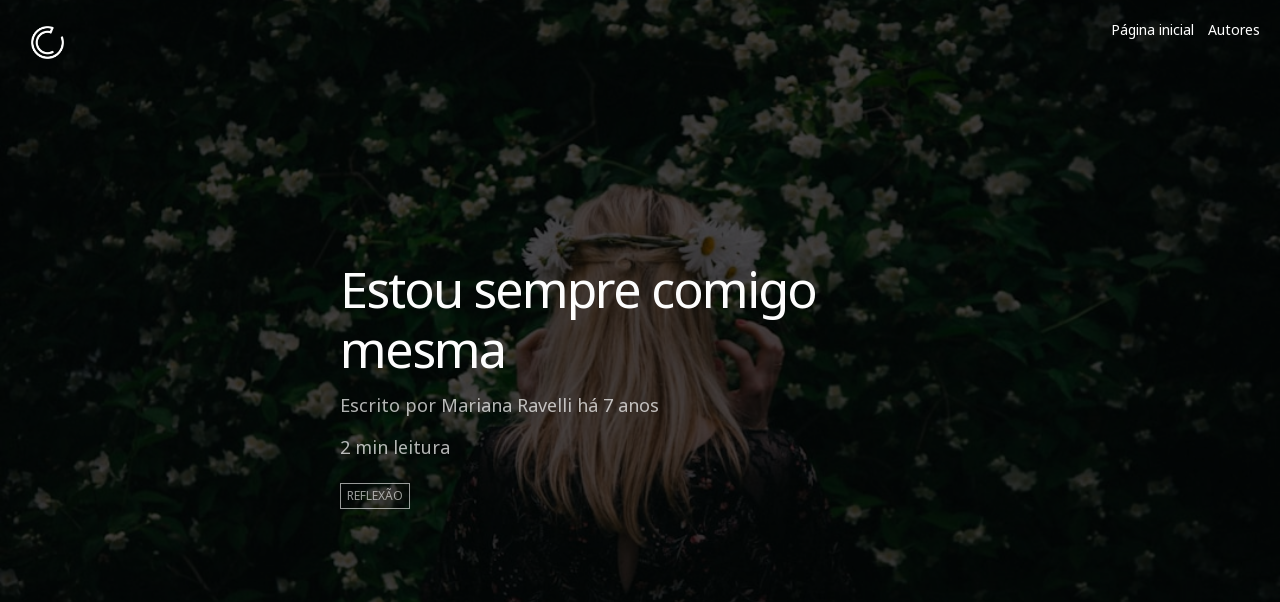

--- FILE ---
content_type: text/html; charset=utf-8
request_url: https://ciladaliteraria.com.br/estou-sempre-comigo-mesma/
body_size: 4831
content:
<!DOCTYPE html>
<html>
<head>
    <meta charset="utf-8">
    <meta http-equiv="X-UA-Compatible" content="IE=edge,chrome=1">
    <meta name="HandheldFriendly" content="True" />
    <meta name="viewport" content="width=device-width, initial-scale=1.0, user-scalable=no" />

    <title>Estou sempre comigo mesma</title>
    <link href="//fonts.googleapis.com/css?family=Noto+Sans:300,400,700" rel="stylesheet" type="text/css">
    <link href="//fonts.googleapis.com/css?family=Noto+Serif:400,700,400italic" rel="stylesheet" type="text/css">
    <link href="/assets/css/style.min.css?v=ab460bb6d9" rel="stylesheet" type="text/css">
    <link href="/favicon.png" rel="shortcut icon">
    <link rel="stylesheet" href="https://use.fontawesome.com/releases/v5.2.0/css/all.css" integrity="sha384-hWVjflwFxL6sNzntih27bfxkr27PmbbK/iSvJ+a4+0owXq79v+lsFkW54bOGbiDQ" crossorigin="anonymous">
    <link rel="icon" href="/favicon.png" type="image/png" />
    <link rel="canonical" href="https://ciladaliteraria.com.br/estou-sempre-comigo-mesma/" />
    <meta name="referrer" content="no-referrer-when-downgrade" />
    <link rel="amphtml" href="https://ciladaliteraria.com.br/estou-sempre-comigo-mesma/amp/" />
    
    <meta property="og:site_name" content="Cilada Literária" />
    <meta property="og:type" content="article" />
    <meta property="og:title" content="Estou sempre comigo mesma" />
    <meta property="og:description" content="Inúmeras pessoas passam a vida buscando a companhia de outras, sempre tentando suprir alguma carência ou então, apenas para dividir os dias e as coisas porque estar sozinho soa como errado ou desesperador. Sinceramente, eu sempre amei meus amores e meus relacionamentos, mas gosto de estar comigo mesma. Nunca me" />
    <meta property="og:url" content="https://ciladaliteraria.com.br/estou-sempre-comigo-mesma/" />
    <meta property="og:image" content="https://images.unsplash.com/photo-1498431274692-9b00704fb2a3?ixlib&#x3D;rb-1.2.1&amp;q&#x3D;80&amp;fm&#x3D;jpg&amp;crop&#x3D;entropy&amp;cs&#x3D;tinysrgb&amp;w&#x3D;1080&amp;fit&#x3D;max&amp;ixid&#x3D;eyJhcHBfaWQiOjExNzczfQ" />
    <meta property="article:published_time" content="2019-03-09T13:03:00.000Z" />
    <meta property="article:modified_time" content="2019-10-22T21:06:23.000Z" />
    <meta property="article:tag" content="Reflexão" />
    
    <meta property="article:publisher" content="https://www.facebook.com/ciladaliteraria/" />
    <meta property="article:author" content="https://www.facebook.com/mariravelli" />
    <meta name="twitter:card" content="summary_large_image" />
    <meta name="twitter:title" content="Estou sempre comigo mesma" />
    <meta name="twitter:description" content="Inúmeras pessoas passam a vida buscando a companhia de outras, sempre tentando suprir alguma carência ou então, apenas para dividir os dias e as coisas porque estar sozinho soa como errado ou desesperador. Sinceramente, eu sempre amei meus amores e meus relacionamentos, mas gosto de estar comigo mesma. Nunca me" />
    <meta name="twitter:url" content="https://ciladaliteraria.com.br/estou-sempre-comigo-mesma/" />
    <meta name="twitter:image" content="https://images.unsplash.com/photo-1498431274692-9b00704fb2a3?ixlib&#x3D;rb-1.2.1&amp;q&#x3D;80&amp;fm&#x3D;jpg&amp;crop&#x3D;entropy&amp;cs&#x3D;tinysrgb&amp;w&#x3D;1080&amp;fit&#x3D;max&amp;ixid&#x3D;eyJhcHBfaWQiOjExNzczfQ" />
    <meta name="twitter:label1" content="Written by" />
    <meta name="twitter:data1" content="Mariana Ravelli" />
    <meta name="twitter:label2" content="Filed under" />
    <meta name="twitter:data2" content="Reflexão" />
    <meta property="og:image:width" content="1080" />
    <meta property="og:image:height" content="731" />
    
    <script type="application/ld+json">
{
    "@context": "https://schema.org",
    "@type": "Article",
    "publisher": {
        "@type": "Organization",
        "name": "Cilada Literária",
        "url": "https://ciladaliteraria.com.br/",
        "logo": {
            "@type": "ImageObject",
            "url": "https://ciladaliteraria.com.br/content/images/2018/08/logo-site-icone-branca-1.png",
            "width": 60,
            "height": 60
        }
    },
    "author": {
        "@type": "Person",
        "name": "Mariana Ravelli",
        "image": {
            "@type": "ImageObject",
            "url": "//www.gravatar.com/avatar/77ebf516d42fc0b18a0acff7e63957bc?s=250&d=mm&r=x",
            "width": 250,
            "height": 250
        },
        "url": "https://ciladaliteraria.com.br/author/mravelli/",
        "sameAs": [
            "https://www.facebook.com/mariravelli"
        ]
    },
    "headline": "Estou sempre comigo mesma",
    "url": "https://ciladaliteraria.com.br/estou-sempre-comigo-mesma/",
    "datePublished": "2019-03-09T13:03:00.000Z",
    "dateModified": "2019-10-22T21:06:23.000Z",
    "image": {
        "@type": "ImageObject",
        "url": "https://images.unsplash.com/photo-1498431274692-9b00704fb2a3?ixlib=rb-1.2.1&q=80&fm=jpg&crop=entropy&cs=tinysrgb&w=1080&fit=max&ixid=eyJhcHBfaWQiOjExNzczfQ",
        "width": 1080,
        "height": 731
    },
    "keywords": "Reflexão",
    "description": "Inúmeras pessoas passam a vida buscando a companhia de outras, sempre tentando\nsuprir alguma carência ou então, apenas para dividir os dias e as coisas porque\nestar sozinho soa como errado ou desesperador. Sinceramente, eu sempre amei meus\namores e meus relacionamentos, mas gosto de estar comigo mesma. Nunca me senti\nsó de verdade. Eu tinha a ligeira sensação de que o gosto na boca que eu sentia\nera sim liberdade, mesmo que o mundo chamasse de necessidade de atenção. Nunca\nme incomodei com o sil",
    "mainEntityOfPage": {
        "@type": "WebPage",
        "@id": "https://ciladaliteraria.com.br/"
    }
}
    </script>

    <meta name="generator" content="Ghost 4.1" />
    <link rel="alternate" type="application/rss+xml" title="Cilada Literária" href="https://ciladaliteraria.com.br/rss/" />
    <script defer src="https://unpkg.com/@tryghost/portal@~1.0.0/umd/portal.min.js" data-ghost="https://ciladaliteraria.com.br/"></script><style> .gh-post-upgrade-cta-content,
.gh-post-upgrade-cta {
    display: flex;
    flex-direction: column;
    align-items: center;
    font-family: -apple-system, BlinkMacSystemFont, 'Segoe UI', Roboto, Oxygen, Ubuntu, Cantarell, 'Open Sans', 'Helvetica Neue', sans-serif;
    text-align: center;
    width: 100%;
    color: #ffffff;
    font-size: 16px;
}

.gh-post-upgrade-cta-content {
    border-radius: 8px;
    padding: 40px 4vw;
}

.gh-post-upgrade-cta h2 {
    color: #ffffff;
    font-size: 28px;
    letter-spacing: -0.2px;
    margin: 0;
    padding: 0;
}

.gh-post-upgrade-cta p {
    margin: 20px 0 0;
    padding: 0;
}

.gh-post-upgrade-cta small {
    font-size: 16px;
    letter-spacing: -0.2px;
}

.gh-post-upgrade-cta a {
    color: #ffffff;
    cursor: pointer;
    font-weight: 500;
    box-shadow: none;
    text-decoration: underline;
}

.gh-post-upgrade-cta a:hover {
    color: #ffffff;
    opacity: 0.8;
    box-shadow: none;
    text-decoration: underline;
}

.gh-post-upgrade-cta a.gh-btn {
    display: block;
    background: #ffffff;
    text-decoration: none;
    margin: 28px 0 0;
    padding: 8px 18px;
    border-radius: 4px;
    font-size: 16px;
    font-weight: 600;
}

.gh-post-upgrade-cta a.gh-btn:hover {
    opacity: 0.92;
}</style>
    <!-- Google tag (gtag.js) -->
<script async src="https://www.googletagmanager.com/gtag/js?id=G-MMNMPDE16X"></script>
<script>
  window.dataLayer = window.dataLayer || [];
  function gtag(){dataLayer.push(arguments);}
  gtag('js', new Date());

  gtag('config', 'G-MMNMPDE16X');
</script>
<style>:root {--ghost-accent-color: #15171A;}</style>
</head>
<body class="post-template tag-reflexao">
    <header id="header" class="header cover-image animated fadeIn" style="background-image: url(https://images.unsplash.com/photo-1498431274692-9b00704fb2a3?ixlib&#x3D;rb-1.2.1&amp;q&#x3D;80&amp;fm&#x3D;jpg&amp;crop&#x3D;entropy&amp;cs&#x3D;tinysrgb&amp;w&#x3D;1080&amp;fit&#x3D;max&amp;ixid&#x3D;eyJhcHBfaWQiOjExNzczfQ)">
        <section class="header--top">
            <div>
    <a class="blog-title " href="https://ciladaliteraria.com.br">
            <img class="blog-logo" src="https://ciladaliteraria.com.br/content/images/2018/08/logo-site-icone-branca-1.png" alt="Blog Logo" />
    </a>
    
</div>
<nav class="blog-navigation">
    <ul>
        <!-- Loop through the navigation items -->
            <li class="nav-pagina-inicial"><a href="https://ciladaliteraria.com.br/"><span class="label">Página inicial</span></a></li>
            <li class="nav-autores"><a href="https://ciladaliteraria.com.br/authors/"><span class="label">Autores</span></a></li>
        <!-- End the loop -->
    </ul>
</nav>        </section>
        <section class="hero post-meta">
            <div class="hero-content">
                <h1 class="post-title animated fadeInUp delay-1">Estou sempre comigo mesma</h1>
                <div class="post-data">
                    <p class="date animated fadeInUp delay-2">Escrito por <span class="author"><a href="/author/mravelli/">Mariana Ravelli</a></span> <a href="/estou-sempre-comigo-mesma/"><time class="timesince" datetime="2019-03-09T10:03" title="2019-03-09 10:03">há 7 anos</time></a></p>
                    <p class="post--read-time animated fadeInUp delay-3">2 min leitura</p>
                        <p class="post--tags animated fadeInUp delay-4"> <a href="/tag/reflexao/">Reflexão</a></p>
                </div>
            </div>
        </section>
    </header>
    <main id="main" class="main">
        <article class="animated fadeIn delay-5 post tag-reflexao">
            <section class="content">
                <!--kg-card-begin: html--><p style="text-align: justify">Inúmeras pessoas passam a vida buscando a companhia de outras, sempre tentando suprir alguma carência ou então, apenas para dividir os dias e as coisas porque estar sozinho soa como errado ou desesperador. Sinceramente, eu sempre amei meus amores e meus relacionamentos, mas gosto de estar comigo mesma. Nunca me senti só de verdade. Eu tinha a ligeira sensação de que o gosto na boca que eu sentia era sim liberdade, mesmo que o mundo chamasse de necessidade de atenção. Nunca me incomodei com o silêncio que ficava durante a madrugada quando sabia que ninguém mais iria chegar e seria só eu no meu apartamento. Como eu disse, eu gosto de estar sempre comigo mesma. Liberdade tem um gosto bom, as pessoas deveriam experimentar.</p>
<p style="text-align: justify">E embora existam diversas situações em que eu mesma não me suporte, eu sou a melhor forma de entretenimento que posso encontrar e me acho incrível. Deus bem sabe que eu sigo me impressionando comigo mesma e sempre descubro uma faceta nova. Nada paga a sensação de paz e amorosidade que habita o coração de alguém quando esse conhece o amor em outra pessoa, mas nada supera conhecer o amor em si mesmo e por si mesmo. Muitas pessoas e livros trazem diversas frases e motivações sobre o amor próprio, e embora seja um assunto batido ninguém nunca explicou como isso acontece ou pode ser conquistado. Então lá vai uma dica; se ache incrível. Goste da sua própria companhia, esteja sempre consigo mesmo – até quando você estiver com outro alguém. Não precisa romper consigo próprio para estar com outro, assim como você não precisa romper com o outro para poder se conhecer melhor. Apenas esteja consigo mesmo, com as coisas que você gosta e não aceite menos do que sabe que merece.</p>
<p style="text-align: justify">Desfrute incrivelmente daquilo que você gosta, e não tolere o que você não aceita. Se ame. Se descubra. Aprenda. O texto não tem nenhuma intenção de motivar você ou te fazer repensar atitudes, e quem sou eu para tentar instruir alguém… mas a gente passa a vida aprendendo a lidar com os outros e mal sabemos lidar com nós mesmos, e no final das contas, o barato da viagem é que a gente sempre acaba voltando para dentro de si. Para nós mesmos. Tudo é sempre um círculo, dentro de um outro círculo… sem começo e sem um fim – então nem adianta evitar esse relacionamento, não adianta evitar olhar ao redor e resolver se aproveitar, porque hora ou outra você vai se ver de frente consigo mesmo e tendo que se suportar – e se gostar, no final das contas. Se apegue a si mesmo enquanto puder, e aprenda a se curtir. O bom mesmo é estar sempre com a gente.</p><!--kg-card-end: html-->
            </section>
        </article>
	<div id="disqus_thread" style="max-width: 600px; margin: 50px auto 0 auto;"></div>
    </main>
<script>

/**
*  RECOMMENDED CONFIGURATION VARIABLES: EDIT AND UNCOMMENT THE SECTION BELOW TO INSERT DYNAMIC VALUES FROM YOUR PLATFORM OR CMS.
*  LEARN WHY DEFINING THESE VARIABLES IS IMPORTANT: https://disqus.com/admin/universalcode/#configuration-variables*/
/*
var disqus_config = function () {
this.page.url =  "https://ciladaliteraria.com.br/estou-sempre-comigo-mesma/";  // Replace PAGE_URL with your page's canonical URL variable
this.page.identifier = "ghost-5c83b7039ce6b75756db0bf3"; // Replace PAGE_IDENTIFIER with your page's unique identifier variable
};
*/
(function() { // DON'T EDIT BELOW THIS LINE
var d = document, s = d.createElement('script');
s.src = 'https://ciladaliteraria.disqus.com/embed.js';
s.setAttribute('data-timestamp', +new Date());
(d.head || d.body).appendChild(s);
})();
</script>
<noscript>Please enable JavaScript to view the <a href="https://disqus.com/?ref_noscript">comments powered by Disqus.</a></noscript>

    <footer class="footer animated fadeIn" id="footer">
        <section class="bottom">
    <section class="attribution">
        <section class="poweredby">
            <div style="display: flex; justify-content: space-between;">
                <p>
                    &copy; Copyright 2026 - Cilada Literária
                </p>
                <p>
                    <a href="https://www.facebook.com/ciladaliteraria/" target="_blank"><i class="fab fa-facebook-f"></i> </a>&nbsp;&nbsp;
                </p>
            </div>
        </section>
    </section>
</section>
    </footer>

    
    <script id="__bs_script__">//<![CDATA[
    document.write("<script async src='http://HOST:3000/browser-sync/browser-sync-client.js?v=2.24.5'><\/script>".replace("HOST", location.hostname));
    //]]></script>
</body>
</html>

--- FILE ---
content_type: text/css; charset=UTF-8
request_url: https://ciladaliteraria.com.br/assets/css/style.min.css?v=ab460bb6d9
body_size: 4017
content:
.animated{animation-duration:1s;animation-fill-mode:both}.delay-1{animation-delay:.25s}.delay-2{animation-delay:.5s}.delay-3{animation-delay:.75s}.delay-4{animation-delay:1s}.delay-5{animation-delay:1.25s}@keyframes fadeIn{0%{opacity:0}100%{opacity:1}}.fadeIn{animation-name:fadeIn}@keyframes fadeInUp{0%{opacity:0;transform:translate3d(0,100%,0)}100%{opacity:1;transform:none}}.fadeInUp{animation-name:fadeInUp}.hidden{display:none}@media (min-width:1000px){.alignleft,.alignright{margin-bottom:1em;padding-bottom:0;width:300px}.alignleft img,.alignright img{margin:0}.alignleft{float:left;margin-right:2em;margin-left:-160px}.alignleft q{margin:0;width:initial;text-align:right}blockquote.alignleft{padding-right:20px;padding-left:0;border-right:4px solid #E6E6E6;border-left:0;text-align:right}q.alignleft{margin-top:0;text-align:right}.alignright{float:right;margin-right:-160px;margin-left:2em}.alignright q,.alignrightq{margin:0;width:initial;text-align:left}q.alignright{margin:0;text-align:left}}html{line-height:1.15;-webkit-text-size-adjust:100%}body{margin:0}h1{margin:.67em 0;font-size:2em}hr{overflow:visible;box-sizing:content-box;height:0}pre{font-size:1em;font-family:monospace,monospace}a{background-color:transparent}abbr[title]{border-bottom:none;text-decoration:underline;text-decoration:underline dotted}b,strong{font-weight:bolder}code,kbd,samp{font-size:1em;font-family:monospace,monospace}small{font-size:80%}sub,sup{position:relative;vertical-align:baseline;font-size:75%;line-height:0}sub{bottom:-.25em}sup{top:-.5em}img{border-style:none}button,input,optgroup,select,textarea{margin:0;font-size:100%;font-family:inherit;line-height:1.15}button,input{overflow:visible}button,select{text-transform:none}button,[type="button"],[type="reset"],[type="submit"]{-webkit-appearance:button}button::-moz-focus-inner,[type="button"]::-moz-focus-inner,[type="reset"]::-moz-focus-inner,[type="submit"]::-moz-focus-inner{padding:0;border-style:none}button:-moz-focusring,[type="button"]:-moz-focusring,[type="reset"]:-moz-focusring,[type="submit"]:-moz-focusring{outline:1px dotted ButtonText}fieldset{padding:.35em .75em .625em}legend{display:table;box-sizing:border-box;padding:0;max-width:100%;color:inherit;white-space:normal}progress{vertical-align:baseline}textarea{overflow:auto}[type="checkbox"],[type="radio"]{box-sizing:border-box;padding:0}[type="number"]::-webkit-inner-spin-button,[type="number"]::-webkit-outer-spin-button{height:auto}[type="search"]{outline-offset:-2px;-webkit-appearance:textfield}[type="search"]::-webkit-search-decoration{-webkit-appearance:none}::-webkit-file-upload-button{font:inherit;-webkit-appearance:button}details{display:block}summary{display:list-item}template{display:none}[hidden]{display:none}html{max-height:100%;height:100%;font-size:62.5%}body{display:-ms-flexbox;display:flex;-ms-flex-direction:column;flex-direction:column;overflow-y:scroll;min-height:100%;height:100%;background:#F2F2F2;color:rgba(0,0,0,.8);font-size:14px;font-size:1.4rem;font-family:"Noto Sans",Helvetica,"Helvetica Neue",Arial,sans-serif;line-height:1.8}@media (min-width:400px){body{font-size:18px;font-size:1.8rem}}body main{-ms-flex:1;flex:1}*{box-sizing:border-box}h1,h2,h3,h4{margin-top:30px;margin-bottom:10px;font-weight:500;font-family:"Noto Sans",Helvetica,"Helvetica Neue",Arial,sans-serif;line-height:1.2}@media (min-width:400px){h1,h2,h3,h4{margin-top:40px;margin-bottom:10px}}h1 a,h2 a,h3 a,h4 a{border:0}h1{letter-spacing:-2px;font-size:35px;font-size:3.5rem}@media (min-width:400px){h1{font-size:40px;font-size:4rem}}@media (min-width:550px){h1{font-size:45px;font-size:4.5rem}}@media (min-width:800px){h1{font-size:50px;font-size:5rem}}h2{font-size:25px;font-size:2.5rem}@media (min-width:550px){h2{font-size:30px;font-size:3rem}}@media (min-width:800px){h2{font-size:35px;font-size:3.5rem}}h3{font-size:20px;font-size:2rem}@media (min-width:800px){h3{font-size:25px;font-size:2.5rem}}h4{font-weight:700;font-size:15px;font-size:1.5rem}a{color:#000;text-decoration:none;transition:all .2s}a:hover{border-color:#000;color:#000}p,blockquote,figure,canvas,iframe,form{margin-right:0;margin-bottom:20px;margin-left:0}.note{padding:10px;background:#E6E6E6}mark{padding:2px;background-color:#FDFFB6;box-shadow:#FDFFB6 0 0 5px}sup{vertical-align:super;font-size:13px;font-size:1.3rem}blockquote{padding-left:20px;border-left:4px solid #E6E6E6;font-family:"Noto Serif",serif}blockquote img{margin:20px 0!important;width:100%!important}q{display:block;text-align:center;font-style:italic;font-size:125%;font-family:"Noto Serif",serif}@media (min-width:550px){q{margin-top:40px;margin-bottom:40px;margin-left:auto;margin-left:calc(0% - 20px);max-width:100%;max-width:calc(100% + 40px);width:100%;width:calc(100% + 40px)}}q:before,q:after{display:none}cite{display:block;color:#CCC;text-transform:capitalize;font-style:normal;font-size:14px;font-size:1.4rem;font-family:"Noto Sans",Helvetica,"Helvetica Neue",Arial,sans-serif}cite a{border:none;color:inherit}cite:before{content:"\2014 \2009"}ul,ol{margin-top:10px;margin-bottom:20px;margin-left:20px;padding:0}ul li,ol li{margin:0}ul{list-style:square}ul ul,ul ol{margin-top:0;margin-bottom:0;margin-left:20px}ol{list-style:decimal}ol ul,ol ol{margin-top:0;margin-bottom:0;margin-left:20px}em{font-style:italic}strong{font-weight:700}code{padding:3px 6px;background:#F1F1F1;color:#000;font-size:15px;font-size:1.5rem;font-family:"Inconsolata",Consolas,"Droid Sans Mono","Courier New"}pre{margin-top:30px;margin-right:20px;margin-bottom:10px;margin-left:20px;word-wrap:break-word}pre code{padding:0;background:none;font-size:15px;font-size:1.5rem;font-family:"Inconsolata",Consolas,"Droid Sans Mono","Courier New"}hr{height:4px;border:0;background:#E6E6E6}#footer{background:#252525;color:#999;text-transform:uppercase;font-size:12px;font-size:1.2rem;animation-delay:1s}#footer .colophon{padding:50px 20px}#footer .colophon section{margin:0 auto;max-width:600px}#footer .colophon section:first-child{margin-top:0}#footer .colophon section:last-child{margin-bottom:0}#footer .colophon section .ghost-logo{display:inline-block;margin-left:5px;width:4.2em;height:1.3em;background:#989898;vertical-align:text-bottom;transition:.2s all ease;-webkit-mask-image:url(../images/ghost-logo.svg);mask-image:url(../images/ghost-logo.svg);-webkit-mask-size:contain;mask-size:contain;-webkit-mask-repeat:no-repeat;mask-repeat:no-repeat}#footer .colophon section .ghost-logo:hover{background-color:white}#footer .bottom{padding:20px 20px;background:#1A1919}#footer .bottom section{margin:0 auto;max-width:600px}#footer .bottom section a{color:#999}#footer .bottom section a:hover{color:#FFF}#footer .bottom section a i.fa.fa-heart{color:#D85151}#footer a{border-color:rgba(255,255,255,0);color:#FFF}#footer a:hover{border-color:#FFF}#footer .heart{display:inline-block;width:1.3em;height:1.3em;background:#FF4D4C;vertical-align:text-bottom;-webkit-mask-image:url(../images/heart.svg);mask-image:url(../images/heart.svg);-webkit-mask-size:contain;mask-size:contain;-webkit-mask-repeat:no-repeat;mask-repeat:no-repeat}.feed.grid{display:-ms-flexbox;display:flex;-ms-flex-direction:column;flex-direction:column}@media (min-width:800px){@supports (display:grid){.feed.grid{display:-ms-grid;display:grid;grid-gap:20px;-ms-grid-columns:(minmax(500px,1fr))[auto-fit];grid-template-columns:repeat(auto-fit,minmax(500px,1fr));grid-auto-flow:dense}.feed.grid .post{margin-bottom:0}.feed.grid .post.tag-hash-tall{min-height:50vh}.feed.grid .post.featured{-ms-grid-column:span 2;grid-column:span 2}.feed.grid .post.tag-hash-tall{-ms-grid-row-span:2;grid-row-end:span 2}}@supports not (display:grid){.feed.grid{display:-ms-flexbox;display:flex;-ms-flex-direction:row;flex-direction:row;-ms-flex-wrap:wrap;flex-wrap:wrap}.feed.grid .post{width:calc(50% - 10px)}.feed.grid .post:nth-of-type(2n){margin-left:20px}}}.header{background:black;color:rgba(255,255,255,.7)}.header a{color:white}.header.home{background:white;color:rgba(0,0,0,.7)}.header.home a{color:black}.header.cover-image{position:relative;background:black;background-position:center;background-size:cover;color:rgba(255,255,255,.7);color:white}.header.cover-image a{color:white}.header.cover-image:after{content:"";position:absolute;top:0;left:0;z-index:0;width:100%;height:100%;background:rgba(0,0,0,.7)}.header .header--top{position:relative;z-index:10;display:-ms-flexbox;display:flex;-ms-flex-direction:row;flex-direction:row;-ms-flex-pack:justify;overflow:hidden;max-height:60px;font-size:14px;font-size:1.4rem;line-height:60px;justify-content:space-between}.header .header--top a.blog-title{float:left;padding-left:20px;height:60px;font-weight:600}.header .header--top a.blog-title img.blog-logo{margin:15px 0;padding:0;width:auto;height:55px}.header .header--top .blog-description{display:none;margin-left:5px}@media (min-width:550px){.header .header--top .blog-description{display:inline}}.header .header--top nav.blog-navigation{float:right}.header .header--top nav.blog-navigation ul.nav{margin:0}.header .header--top nav.blog-navigation ul.nav li{display:inline-block}.header .hero{position:relative;z-index:10;display:-ms-flexbox;display:flex;-ms-flex-direction:column;flex-direction:column;max-height:calc(100vh - 60px);height:500px}@media (min-width:550px){.header .hero{height:600px}}@media (min-width:800px){.header .hero{height:700px}}@media (min-width:1000px){.header .hero{height:700px}}.header .hero .hero-content{margin:auto;max-width:600px;width:calc(100% - 40px);color:rgba(255,255,255,.7)}.header .hero .hero-content p{margin-top:1rem;margin-bottom:1rem}.header .hero .hero-content h1{margin-top:0;color:white}.header .hero .hero-content h1 img{max-width:400px;width:100%}.header .hero .hero-content a{color:rgba(255,255,255,.7);text-decoration:dotted}.header .hero .hero-content a:hover{color:white}.header .hero .hero-content .post--tags{display:block;overflow:auto;margin-top:2rem;width:100%;font-size:12px;font-size:1.2rem}.header .hero .hero-content .post--tags a{display:inline-block;float:left;margin-right:3px;margin-bottom:3px;padding:6px;border:1px solid rgba(255,255,255,.6);background:transparent;color:rgba(255,255,255,.6);text-transform:uppercase;line-height:1}.header .hero .hero-content .post--tags a:hover{background:white;color:black!important}.header .blog-intro .blog-logo{width:50%;display:block;height:300px;overflow:hidden;position:relative}.header .blog-intro .blog-logo .blog-logo-img{position:absolute;top:50%;left:50%;transform:translate(-50%,-50%)}@media (max-width:800px){.header .blog-intro .blog-logo{height:200px}.header .blog-intro .blog-logo .blog-logo-img{max-width:100%}}.hero-content .author-picture{position:relative;margin:0 auto;width:180px;height:180px;overflow:hidden;z-index:99;border-radius:50%;transform:translateY(-50%)}@media (max-width:800px){.hero-content .author-picture{width:75px;height:75px;transform:translateY(5%)}}.hero-content .author-picture-img{position:absolute;top:50%;left:50%;transform:translate(-50%,-50%);max-width:100%}.author-card{position:relative;max-width:800px}.author-card .author-content::after{content:"";position:absolute;top:0;left:0;z-index:10;width:100%;height:100%;background:rgba(0,0,0,.7)}.author-card .author-content{position:relative;overflow:hidden;top:-60px;max-width:800px;background:black;background-position:center;background-size:cover;color:rgba(255,255,255,.7);color:white}.author-card .author-picture{position:relative;margin:0 auto;width:120px;height:120px;overflow:hidden;z-index:99;border-radius:50%}.author-card .author-picture-img{position:absolute;top:50%;left:50%;transform:translate(-50%,-50%);max-width:100%}.author-card .author-info{position:relative;padding:5%;z-index:99;color:white}.author-card .author-info .author-name{color:white}.author-card .author-bottom .author-link{display:block;overflow:auto;margin-bottom:15px;width:100%;font-size:12px;font-size:1.2rem}.author-card .author-bottom{position:relative;padding:0 5%;z-index:99}.author-card .author-bottom .author-link a{display:inline-block;float:left;margin-right:3px;margin-bottom:3px;padding:6px;border:1px solid rgba(255,255,255,.6);background:transparent;color:rgba(255,255,255,.6);text-transform:uppercase;line-height:1}.author-card .author-bottom .author-link a:hover{background:white;color:#202020!important}.author-template .header{position:relative;background:#000;color:gray}@media (min-width:400px){.author-template .header{height:500px;background-position:center;background-size:cover}}@media (min-width:550px){.author-template .header{height:600px;background-position:center;background-size:cover}}@media (min-width:1400px){.author-template .header{height:700px;background-position:center;background-size:cover}}.author-template .header a{color:gray}.author-template .header a:hover{color:white}.author-template .header .header-background{background:rgba(0,0,0,.7)}.author-template .header .blog-content{position:absolute;box-sizing:border-box;padding:0 20px;width:100%}.author-template .header .blog-content .blog-title{margin:0;color:#FFF;letter-spacing:0;font-size:14px;font-size:1.4rem}.author-template .header .blog-content .blog-title:hover{color:white}.author-template .header .blog-content .links a{color:#FFF}.author-template .header .blog-content .links a:hover{color:white}.page-template .main{padding:10px 20px;background:#FFF}@media (min-width:800px){.page-template .main{padding:30px 20px}}@media (min-width:1000px){.page-template .main{padding:40px 20px}}.page-template .main .page{margin:0 auto;max-width:600px}.page-template .main .page .content>*:first-child{margin-top:0}.page-template .main .page .content>*:last-child{margin-bottom:0}.post-template .main{padding:10px 20px;background:#FFF}@media (min-width:800px){.post-template .main{padding:30px 20px}}@media (min-width:1000px){.post-template .main{padding:40px 20px}}.post-template .main .post{margin:0 auto;max-width:600px}.post-template .main .post .content>*:first-child{margin-top:0}.post-template .main .post .content>*:last-child{margin-bottom:0}.tag-template .main{background:#FFF}.tag-template .main .tag{margin:0 auto;max-width:600px}.tag-template .main .tag .tag-content>*:first-child{margin-top:0}.tag-template .main .tag .tag-content>*:last-child{margin-bottom:0}.header .header--top nav.blog-navigation{float:right}.header .header--top nav.blog-navigation ul{margin:0;margin-right:10px}.header .header--top nav.blog-navigation ul li{display:inline-block;margin-right:10px;font-size:14px;line-height:60px}.header .header--top nav.blog-navigation ul li[class$="icon"]{margin-right:5px}.header .header--top nav.blog-navigation ul li[class$="icon"] .label{display:none}.header .header--top nav.blog-navigation ul li[class$="icon"] a:before{content:"";display:inline-block;margin-top:-5px;width:25px;height:25px;background-color:gray;background-size:contain;vertical-align:middle;-webkit-mask-size:contain;mask-size:contain}.header .header--top nav.blog-navigation ul li[class$="icon"] a:hover:before{background-color:black}.header .header--top nav.blog-navigation ul li.nav-githubicon a:before{-webkit-mask-image:url(../images/github.svg);mask-image:url(../images/github.svg)}.header .header--top nav.blog-navigation ul li.nav-twittericon a:before{-webkit-mask-image:url(../images/twitter.svg);mask-image:url(../images/twitter.svg)}.header .header--top nav.blog-navigation ul li.nav-rssicon a:before{-webkit-mask-image:url(../images/rss.svg);mask-image:url(../images/rss.svg)}.header .header--top nav.blog-navigation ul li.nav-facebookicon a:before{-webkit-mask-image:url(../images/facebook.svg);mask-image:url(../images/facebook.svg)}.header .header--top nav.blog-navigation ul li.nav-downloadicon a:before{-webkit-mask-image:url(../images/download.svg);mask-image:url(../images/download.svg)}.header .header--top nav.blog-navigation ul li.nav-imageicon a:before{-webkit-mask-image:url(../images/image.svg);mask-image:url(../images/image.svg)}.header .header--top nav.blog-navigation ul li.nav-tumblricon a:before{-webkit-mask-image:url(../images/tumblr.svg);mask-image:url(../images/tumblr.svg)}.header .header--top nav.blog-navigation ul li.nav-steamicon a:before{-webkit-mask-image:url(../images/steam.svg);mask-image:url(../images/steam.svg)}.header .header--top nav.blog-navigation ul li.nav-googleplusicon a:before{-webkit-mask-image:url(../images/google-plus.svg);mask-image:url(../images/google-plus.svg)}.header .header--top nav.blog-navigation ul li.nav-cameraicon a:before{-webkit-mask-image:url(../images/camera.svg);mask-image:url(../images/camera.svg)}.header .header--top nav.blog-navigation ul li:last-of-type{margin-right:10px}.header.cover-image .header--top nav.blog-navigation ul li[class$="icon"] a:before{background-color:white}.content a{color:#000;text-decoration:underline;transition:all .2s}.content a:hover{border-color:#000;color:#000}.content .gallery{margin-left:-5px;padding:5px;width:100%}.content .gallery a{border:0}.content .gallery a:hover{border-color:transparent}.content .gallery img{margin:auto;width:auto;height:auto}.content img{display:block;margin-left:auto;margin-left:calc(0% - 20px);width:100%;width:calc(100% + 40px);height:auto}.content figure.kg-image-card{position:relative;right:50%;left:50%;margin-right:-50vw;margin-bottom:20px;margin-left:-50vw;width:100vw}@media (min-width:550px){.content figure.kg-image-card{margin-bottom:40px}}.content figure.kg-image-card img.kg-image{margin:0 auto;max-width:calc(100vw - 40px);width:initial}@media (min-width:550px){.content figure.kg-image-card img.kg-image{max-width:680px}}.content figure.kg-image-card img.kg-image.kg-image-wide{max-width:100vw}@media (min-width:800px){.content figure.kg-image-card img.kg-image.kg-image-wide{max-width:800px}}@media (min-width:1000px){.content figure.kg-image-card img.kg-image.kg-image-wide{max-width:1000px}}@media (min-width:1400px){.content figure.kg-image-card img.kg-image.kg-image-wide{max-width:1200px}}.content figure.kg-image-card img.kg-image.kg-image-full{max-width:100vw;width:100vw}.content figure.kg-image-card figcaption{text-align:center;font-size:14px;line-height:50px}.feed .post{position:relative;overflow:hidden;margin-bottom:20px;padding:20px;min-height:25vh;background-color:#585858;background-position:center;background-size:cover;color:white}@media (min-width:550px){.feed .post{padding:30px}}.feed .post a{color:inherit}.feed .post.has-image:after{content:"";position:absolute;top:0;left:0;z-index:10;width:100%;height:100%;background:rgba(0,0,0,.7)}.feed .post .post--top-content,.feed .post .post--bottom-content{position:relative;z-index:20;max-width:800px}.feed .post .post--top-content{margin-bottom:60px}.feed .post .post--tags{display:block;overflow:auto;margin-bottom:15px;width:100%;font-size:12px;font-size:1.2rem}.feed .post .post--tags a{display:inline-block;float:left;margin-right:3px;margin-bottom:3px;padding:6px;border:1px solid rgba(255,255,255,.6);background:transparent;color:rgba(255,255,255,.6);text-transform:uppercase;line-height:1}.feed .post .post--tags a:hover{background:white;color:#202020!important}.feed .post .post--tags a:not(:nth-of-type(1)){opacity:0}.feed .post .post--tags:hover a{border-color:white;color:white}.feed .post .post--tags:hover a:not(:nth-of-type(1)){display:inline-block}.feed .post:hover .post--tags a:not(:nth-of-type(1)){opacity:1}.feed .post .post--title{margin:0}.feed .post .post--title a{font-size:inherit}.feed .post .post--excerpt{margin:15px 0;max-width:550px;color:rgba(255,255,255,.6);font-size:14px;font-size:1.4rem}.feed .post .post--read-time{color:rgba(255,255,255,.6);font-size:14px;font-size:1.4rem}.feed .post .post--meta{display:block;color:rgba(255,255,255,.6);font-size:14px;font-size:1.4rem}.feed .post .post--meta .author{color:white}.feed .post .post--meta .author a{border-color:transparent}.feed .post .post--meta .author a:hover{border-color:white}.feed .post .post--bottom-content{position:absolute;right:20px;bottom:16px;left:20px}@media (min-width:550px){.feed .post .post--bottom-content{right:30px;bottom:24px;left:30px}}.feed{padding:20px}nav.pagination{text-align:center;line-height:60px}nav.pagination .newer-posts,nav.pagination .older-posts{color:black}nav.pagination .page-number{margin:0 20px;color:gray}